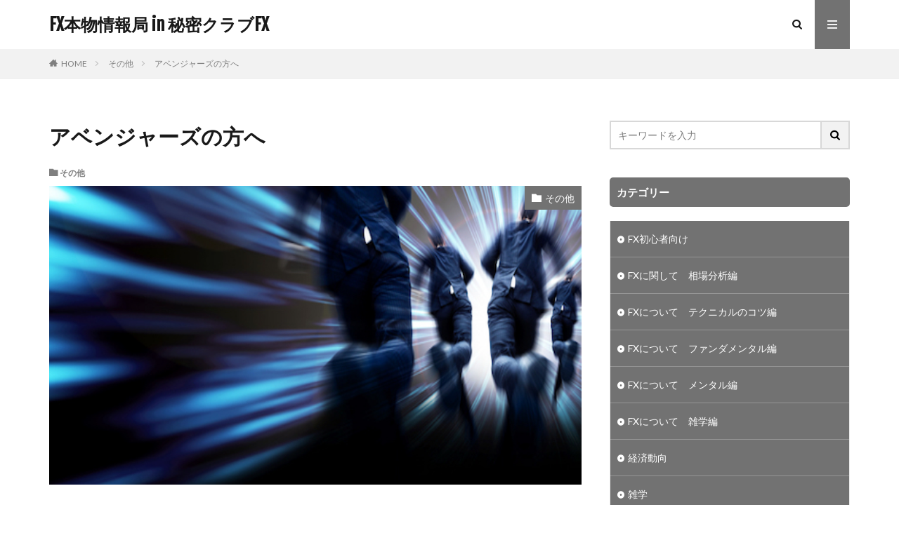

--- FILE ---
content_type: text/html; charset=UTF-8
request_url: https://che-wada-fx.com/2022/02/04/%E3%82%A2%E3%83%99%E3%83%B3%E3%82%B8%E3%83%A3%E3%83%BC%E3%82%BA%E3%81%AE%E6%96%B9%E3%81%B8/
body_size: 12211
content:

<!DOCTYPE html>

<html dir="ltr" lang="ja"
	prefix="og: https://ogp.me/ns#"  prefix="og: http://ogp.me/ns#">
<head prefix="og: http://ogp.me/ns# fb: http://ogp.me/ns/fb# article: http://ogp.me/ns/article#">
<meta charset="UTF-8">
<title>アベンジャーズの方へ | FX本物情報局 in 秘密クラブFX</title>

		<!-- All in One SEO 4.2.6.1 - aioseo.com -->
		<meta name="robots" content="max-image-preview:large" />
		<link rel="canonical" href="https://che-wada-fx.com/2022/02/04/%e3%82%a2%e3%83%99%e3%83%b3%e3%82%b8%e3%83%a3%e3%83%bc%e3%82%ba%e3%81%ae%e6%96%b9%e3%81%b8/" />
		<meta name="generator" content="All in One SEO (AIOSEO) 4.2.6.1 " />
		<meta property="og:locale" content="ja_JP" />
		<meta property="og:site_name" content="FX本物情報局 in 秘密クラブFX | Just another WordPress site" />
		<meta property="og:type" content="article" />
		<meta property="og:title" content="アベンジャーズの方へ | FX本物情報局 in 秘密クラブFX" />
		<meta property="og:url" content="https://che-wada-fx.com/2022/02/04/%e3%82%a2%e3%83%99%e3%83%b3%e3%82%b8%e3%83%a3%e3%83%bc%e3%82%ba%e3%81%ae%e6%96%b9%e3%81%b8/" />
		<meta property="article:published_time" content="2022-02-04T02:06:40+00:00" />
		<meta property="article:modified_time" content="2022-02-04T02:06:42+00:00" />
		<meta name="twitter:card" content="summary_large_image" />
		<meta name="twitter:title" content="アベンジャーズの方へ | FX本物情報局 in 秘密クラブFX" />
		<script type="application/ld+json" class="aioseo-schema">
			{"@context":"https:\/\/schema.org","@graph":[{"@type":"Article","@id":"https:\/\/che-wada-fx.com\/2022\/02\/04\/%e3%82%a2%e3%83%99%e3%83%b3%e3%82%b8%e3%83%a3%e3%83%bc%e3%82%ba%e3%81%ae%e6%96%b9%e3%81%b8\/#article","name":"\u30a2\u30d9\u30f3\u30b8\u30e3\u30fc\u30ba\u306e\u65b9\u3078 | FX\u672c\u7269\u60c5\u5831\u5c40 in \u79d8\u5bc6\u30af\u30e9\u30d6FX","headline":"\u30a2\u30d9\u30f3\u30b8\u30e3\u30fc\u30ba\u306e\u65b9\u3078","author":{"@id":"https:\/\/che-wada-fx.com\/author\/wadayasunari888\/#author"},"publisher":{"@id":"https:\/\/che-wada-fx.com\/#organization"},"image":{"@type":"ImageObject","url":"https:\/\/che-wada-fx.com\/wp-content\/uploads\/2022\/02\/12\u670823\u65e5\u30d5\u3099\u30ed\u30af\u3099\u6295\u7a3f.jpg","width":600,"height":315},"datePublished":"2022-02-04T02:06:40+00:00","dateModified":"2022-02-04T02:06:40+00:00","inLanguage":"ja","mainEntityOfPage":{"@id":"https:\/\/che-wada-fx.com\/2022\/02\/04\/%e3%82%a2%e3%83%99%e3%83%b3%e3%82%b8%e3%83%a3%e3%83%bc%e3%82%ba%e3%81%ae%e6%96%b9%e3%81%b8\/#webpage"},"isPartOf":{"@id":"https:\/\/che-wada-fx.com\/2022\/02\/04\/%e3%82%a2%e3%83%99%e3%83%b3%e3%82%b8%e3%83%a3%e3%83%bc%e3%82%ba%e3%81%ae%e6%96%b9%e3%81%b8\/#webpage"},"articleSection":"\u305d\u306e\u4ed6"},{"@type":"BreadcrumbList","@id":"https:\/\/che-wada-fx.com\/2022\/02\/04\/%e3%82%a2%e3%83%99%e3%83%b3%e3%82%b8%e3%83%a3%e3%83%bc%e3%82%ba%e3%81%ae%e6%96%b9%e3%81%b8\/#breadcrumblist","itemListElement":[{"@type":"ListItem","@id":"https:\/\/che-wada-fx.com\/#listItem","position":1,"item":{"@type":"WebPage","@id":"https:\/\/che-wada-fx.com\/","name":"\u30db\u30fc\u30e0","description":"Just another WordPress site","url":"https:\/\/che-wada-fx.com\/"},"nextItem":"https:\/\/che-wada-fx.com\/2022\/#listItem"},{"@type":"ListItem","@id":"https:\/\/che-wada-fx.com\/2022\/#listItem","position":2,"item":{"@type":"WebPage","@id":"https:\/\/che-wada-fx.com\/2022\/","name":"2022","url":"https:\/\/che-wada-fx.com\/2022\/"},"nextItem":"https:\/\/che-wada-fx.com\/2022\/02\/#listItem","previousItem":"https:\/\/che-wada-fx.com\/#listItem"},{"@type":"ListItem","@id":"https:\/\/che-wada-fx.com\/2022\/02\/#listItem","position":3,"item":{"@type":"WebPage","@id":"https:\/\/che-wada-fx.com\/2022\/02\/","name":"February","url":"https:\/\/che-wada-fx.com\/2022\/02\/"},"nextItem":"https:\/\/che-wada-fx.com\/2022\/02\/04\/#listItem","previousItem":"https:\/\/che-wada-fx.com\/2022\/#listItem"},{"@type":"ListItem","@id":"https:\/\/che-wada-fx.com\/2022\/02\/04\/#listItem","position":4,"item":{"@type":"WebPage","@id":"https:\/\/che-wada-fx.com\/2022\/02\/04\/","name":"4","url":"https:\/\/che-wada-fx.com\/2022\/02\/04\/"},"nextItem":"https:\/\/che-wada-fx.com\/2022\/02\/04\/%e3%82%a2%e3%83%99%e3%83%b3%e3%82%b8%e3%83%a3%e3%83%bc%e3%82%ba%e3%81%ae%e6%96%b9%e3%81%b8\/#listItem","previousItem":"https:\/\/che-wada-fx.com\/2022\/02\/#listItem"},{"@type":"ListItem","@id":"https:\/\/che-wada-fx.com\/2022\/02\/04\/%e3%82%a2%e3%83%99%e3%83%b3%e3%82%b8%e3%83%a3%e3%83%bc%e3%82%ba%e3%81%ae%e6%96%b9%e3%81%b8\/#listItem","position":5,"item":{"@type":"WebPage","@id":"https:\/\/che-wada-fx.com\/2022\/02\/04\/%e3%82%a2%e3%83%99%e3%83%b3%e3%82%b8%e3%83%a3%e3%83%bc%e3%82%ba%e3%81%ae%e6%96%b9%e3%81%b8\/","name":"\u30a2\u30d9\u30f3\u30b8\u30e3\u30fc\u30ba\u306e\u65b9\u3078","url":"https:\/\/che-wada-fx.com\/2022\/02\/04\/%e3%82%a2%e3%83%99%e3%83%b3%e3%82%b8%e3%83%a3%e3%83%bc%e3%82%ba%e3%81%ae%e6%96%b9%e3%81%b8\/"},"previousItem":"https:\/\/che-wada-fx.com\/2022\/02\/04\/#listItem"}]},{"@type":"Organization","@id":"https:\/\/che-wada-fx.com\/#organization","name":"FX\u672c\u7269\u60c5\u5831\u5c40 in \u79d8\u5bc6\u30af\u30e9\u30d6FX","url":"https:\/\/che-wada-fx.com\/"},{"@type":"WebPage","@id":"https:\/\/che-wada-fx.com\/2022\/02\/04\/%e3%82%a2%e3%83%99%e3%83%b3%e3%82%b8%e3%83%a3%e3%83%bc%e3%82%ba%e3%81%ae%e6%96%b9%e3%81%b8\/#webpage","url":"https:\/\/che-wada-fx.com\/2022\/02\/04\/%e3%82%a2%e3%83%99%e3%83%b3%e3%82%b8%e3%83%a3%e3%83%bc%e3%82%ba%e3%81%ae%e6%96%b9%e3%81%b8\/","name":"\u30a2\u30d9\u30f3\u30b8\u30e3\u30fc\u30ba\u306e\u65b9\u3078 | FX\u672c\u7269\u60c5\u5831\u5c40 in \u79d8\u5bc6\u30af\u30e9\u30d6FX","inLanguage":"ja","isPartOf":{"@id":"https:\/\/che-wada-fx.com\/#website"},"breadcrumb":{"@id":"https:\/\/che-wada-fx.com\/2022\/02\/04\/%e3%82%a2%e3%83%99%e3%83%b3%e3%82%b8%e3%83%a3%e3%83%bc%e3%82%ba%e3%81%ae%e6%96%b9%e3%81%b8\/#breadcrumblist"},"author":"https:\/\/che-wada-fx.com\/author\/wadayasunari888\/#author","creator":"https:\/\/che-wada-fx.com\/author\/wadayasunari888\/#author","image":{"@type":"ImageObject","url":"https:\/\/che-wada-fx.com\/wp-content\/uploads\/2022\/02\/12\u670823\u65e5\u30d5\u3099\u30ed\u30af\u3099\u6295\u7a3f.jpg","@id":"https:\/\/che-wada-fx.com\/#mainImage","width":600,"height":315},"primaryImageOfPage":{"@id":"https:\/\/che-wada-fx.com\/2022\/02\/04\/%e3%82%a2%e3%83%99%e3%83%b3%e3%82%b8%e3%83%a3%e3%83%bc%e3%82%ba%e3%81%ae%e6%96%b9%e3%81%b8\/#mainImage"},"datePublished":"2022-02-04T02:06:40+00:00","dateModified":"2022-02-04T02:06:42+00:00"},{"@type":"WebSite","@id":"https:\/\/che-wada-fx.com\/#website","url":"https:\/\/che-wada-fx.com\/","name":"FX\u672c\u7269\u60c5\u5831\u5c40 in \u79d8\u5bc6\u30af\u30e9\u30d6FX","description":"Just another WordPress site","inLanguage":"ja","publisher":{"@id":"https:\/\/che-wada-fx.com\/#organization"}}]}
		</script>
		<script type="text/javascript" >
			window.ga=window.ga||function(){(ga.q=ga.q||[]).push(arguments)};ga.l=+new Date;
			ga('create', "UA-156656582-1", 'auto');
			ga('send', 'pageview');
		</script>
		<script async src="https://www.google-analytics.com/analytics.js"></script>
		<!-- All in One SEO -->

<link rel='dns-prefetch' href='//static.addtoany.com' />
<link rel='stylesheet' id='wp-block-library-css'  href='https://che-wada-fx.com/wp-includes/css/dist/block-library/style.min.css?ver=5.2.1' type='text/css' media='all' />
<link rel='stylesheet' id='dlm-frontend-css'  href='https://che-wada-fx.com/wp-content/plugins/download-monitor/assets/css/frontend.css?ver=5.2.1' type='text/css' media='all' />
<link rel='stylesheet' id='addtoany-css'  href='https://che-wada-fx.com/wp-content/plugins/add-to-any/addtoany.min.css?ver=1.16' type='text/css' media='all' />
<script>
window.a2a_config=window.a2a_config||{};a2a_config.callbacks=[];a2a_config.overlays=[];a2a_config.templates={};a2a_localize = {
	Share: "共有",
	Save: "ブックマーク",
	Subscribe: "購読",
	Email: "メール",
	Bookmark: "ブックマーク",
	ShowAll: "すべて表示する",
	ShowLess: "小さく表示する",
	FindServices: "サービスを探す",
	FindAnyServiceToAddTo: "追加するサービスを今すぐ探す",
	PoweredBy: "Powered by",
	ShareViaEmail: "メールでシェアする",
	SubscribeViaEmail: "メールで購読する",
	BookmarkInYourBrowser: "ブラウザにブックマーク",
	BookmarkInstructions: "このページをブックマークするには、 Ctrl+D または \u2318+D を押下。",
	AddToYourFavorites: "お気に入りに追加",
	SendFromWebOrProgram: "任意のメールアドレスまたはメールプログラムから送信",
	EmailProgram: "メールプログラム",
	More: "詳細&#8230;",
	ThanksForSharing: "共有ありがとうございます !",
	ThanksForFollowing: "フォローありがとうございます !"
};
</script>
<script async src='https://static.addtoany.com/menu/page.js'></script>
<script src='https://che-wada-fx.com/wp-includes/js/jquery/jquery.js?ver=1.12.4-wp'></script>
<script src='https://che-wada-fx.com/wp-includes/js/jquery/jquery-migrate.min.js?ver=1.4.1'></script>
<script type='text/javascript'>
jQuery(document).ready(function() {
	jQuery(".1172de588958b24bb5ab2fbe4c638fa7").click(function() {
		jQuery.post(
			"https://che-wada-fx.com/wp-admin/admin-ajax.php", {
				"action": "quick_adsense_onpost_ad_click",
				"quick_adsense_onpost_ad_index": jQuery(this).attr("data-index"),
				"quick_adsense_nonce": "5adefc1652",
			}, function(response) { }
		);
	});
});
</script>
<script async src='https://che-wada-fx.com/wp-content/plugins/add-to-any/addtoany.min.js?ver=1.1'></script>
<link rel='https://api.w.org/' href='https://che-wada-fx.com/wp-json/' />
<link rel="alternate" type="application/json+oembed" href="https://che-wada-fx.com/wp-json/oembed/1.0/embed?url=https%3A%2F%2Fche-wada-fx.com%2F2022%2F02%2F04%2F%25e3%2582%25a2%25e3%2583%2599%25e3%2583%25b3%25e3%2582%25b8%25e3%2583%25a3%25e3%2583%25bc%25e3%2582%25ba%25e3%2581%25ae%25e6%2596%25b9%25e3%2581%25b8%2F" />
<link rel="alternate" type="text/xml+oembed" href="https://che-wada-fx.com/wp-json/oembed/1.0/embed?url=https%3A%2F%2Fche-wada-fx.com%2F2022%2F02%2F04%2F%25e3%2582%25a2%25e3%2583%2599%25e3%2583%25b3%25e3%2582%25b8%25e3%2583%25a3%25e3%2583%25bc%25e3%2582%25ba%25e3%2581%25ae%25e6%2596%25b9%25e3%2581%25b8%2F&#038;format=xml" />
<link rel="stylesheet" href="https://che-wada-fx.com/wp-content/themes/the-thor/css/icon.min.css">
<link rel="stylesheet" href="https://fonts.googleapis.com/css?family=Lato:100,300,400,700,900">
<link rel="stylesheet" href="https://fonts.googleapis.com/css?family=Fjalla+One">
<link rel="stylesheet" href="https://che-wada-fx.com/wp-content/themes/the-thor/style.min.css">
<link rel="stylesheet" href="https://che-wada-fx.com/wp-content/themes/the-thor-child/style-user.css?1579772575">
<link rel="canonical" href="https://che-wada-fx.com/2022/02/04/%e3%82%a2%e3%83%99%e3%83%b3%e3%82%b8%e3%83%a3%e3%83%bc%e3%82%ba%e3%81%ae%e6%96%b9%e3%81%b8/" />
<script src="https://ajax.googleapis.com/ajax/libs/jquery/1.12.4/jquery.min.js"></script>
<meta http-equiv="X-UA-Compatible" content="IE=edge">
<meta name="viewport" content="width=device-width, initial-scale=1, viewport-fit=cover"/>
<style>
.widget.widget_nav_menu ul.menu{border-color: rgba(114,114,114,0.15);}.widget.widget_nav_menu ul.menu li{border-color: rgba(114,114,114,0.75);}.widget.widget_nav_menu ul.menu .sub-menu li{border-color: rgba(114,114,114,0.15);}.widget.widget_nav_menu ul.menu .sub-menu li .sub-menu li:first-child{border-color: rgba(114,114,114,0.15);}.widget.widget_nav_menu ul.menu li a:hover{background-color: rgba(114,114,114,0.75);}.widget.widget_nav_menu ul.menu .current-menu-item > a{background-color: rgba(114,114,114,0.75);}.widget.widget_nav_menu ul.menu li .sub-menu li a:before {color:#727272;}.widget.widget_nav_menu ul.menu li a{background-color:#727272;}.widget.widget_nav_menu ul.menu .sub-menu a:hover{color:#727272;}.widget.widget_nav_menu ul.menu .sub-menu .current-menu-item a{color:#727272;}.widget.widget_categories ul{border-color: rgba(114,114,114,0.15);}.widget.widget_categories ul li{border-color: rgba(114,114,114,0.75);}.widget.widget_categories ul .children li{border-color: rgba(114,114,114,0.15);}.widget.widget_categories ul .children li .children li:first-child{border-color: rgba(114,114,114,0.15);}.widget.widget_categories ul li a:hover{background-color: rgba(114,114,114,0.75);}.widget.widget_categories ul .current-menu-item > a{background-color: rgba(114,114,114,0.75);}.widget.widget_categories ul li .children li a:before {color:#727272;}.widget.widget_categories ul li a{background-color:#727272;}.widget.widget_categories ul .children a:hover{color:#727272;}.widget.widget_categories ul .children .current-menu-item a{color:#727272;}.widgetSearch__input:hover{border-color:#727272;}.widgetCatTitle{background-color:#727272;}.widgetCatTitle__inner{background-color:#727272;}.widgetSearch__submit:hover{background-color:#727272;}.widgetProfile__sns{background-color:#727272;}.widget.widget_calendar .calendar_wrap tbody a:hover{background-color:#727272;}.widget ul li a:hover{color:#727272;}.widget.widget_rss .rsswidget:hover{color:#727272;}.widget.widget_tag_cloud a:hover{background-color:#727272;}.widget select:hover{border-color:#727272;}.widgetSearch__checkLabel:hover:after{border-color:#727272;}.widgetSearch__check:checked .widgetSearch__checkLabel:before, .widgetSearch__check:checked + .widgetSearch__checkLabel:before{border-color:#727272;}.widgetTab__item.current{border-top-color:#727272;}.widgetTab__item:hover{border-top-color:#727272;}.searchHead__title{background-color:#727272;}.searchHead__submit:hover{color:#727272;}.menuBtn__close:hover{color:#727272;}.menuBtn__link:hover{color:#727272;}@media only screen and (min-width: 992px){.menuBtn__link {background-color:#727272;}}.t-headerCenter .menuBtn__link:hover{color:#727272;}.searchBtn__close:hover{color:#727272;}.searchBtn__link:hover{color:#727272;}.breadcrumb__item a:hover{color:#727272;}.pager__item{color:#727272;}.pager__item:hover, .pager__item-current{background-color:#727272; color:#fff;}.page-numbers{color:#727272;}.page-numbers:hover, .page-numbers.current{background-color:#727272; color:#fff;}.pagePager__item{color:#727272;}.pagePager__item:hover, .pagePager__item-current{background-color:#727272; color:#fff;}.heading a:hover{color:#727272;}.eyecatch__cat{background-color:#727272;}.the__category{background-color:#727272;}.dateList__item a:hover{color:#727272;}.controllerFooter__item:last-child{background-color:#727272;}.controllerFooter__close{background-color:#727272;}.bottomFooter__topBtn{background-color:#727272;}.mask-color{background-color:#727272;}.mask-colorgray{background-color:#727272;}.pickup3__item{background-color:#727272;}.categoryBox__title{color:#727272;}.comments__list .comment-meta{background-color:#727272;}.comment-respond .submit{background-color:#727272;}.prevNext__pop{background-color:#727272;}.swiper-pagination-bullet-active{background-color:#727272;}.swiper-slider .swiper-button-next, .swiper-slider .swiper-container-rtl .swiper-button-prev, .swiper-slider .swiper-button-prev, .swiper-slider .swiper-container-rtl .swiper-button-next	{background-color:#727272;}.t-headerColor .l-header{background-color:#727272;}.t-headerColor .globalNavi::before{background: -webkit-gradient(linear,left top,right top,color-stop(0%,rgba(255,255,255,0)),color-stop(100%,#727272));}.t-headerColor .subNavi__link-pickup:hover{color:#727272;}.snsFooter{background-color:#727272}.widget-main .heading.heading-widget{background-color:#727272}.widget-main .heading.heading-widgetsimple{background-color:#727272}.widget-main .heading.heading-widgetsimplewide{background-color:#727272}.widget-main .heading.heading-widgetwide{background-color:#727272}.widget-main .heading.heading-widgetbottom:before{border-color:#727272}.widget-main .heading.heading-widgetborder{border-color:#727272}.widget-main .heading.heading-widgetborder::before,.widget-main .heading.heading-widgetborder::after{background-color:#727272}.widget-side .heading.heading-widget{background-color:#727272}.widget-side .heading.heading-widgetsimple{background-color:#727272}.widget-side .heading.heading-widgetsimplewide{background-color:#727272}.widget-side .heading.heading-widgetwide{background-color:#727272}.widget-side .heading.heading-widgetbottom:before{border-color:#727272}.widget-side .heading.heading-widgetborder{border-color:#727272}.widget-side .heading.heading-widgetborder::before,.widget-side .heading.heading-widgetborder::after{background-color:#727272}.widget-foot .heading.heading-widget{background-color:#727272}.widget-foot .heading.heading-widgetsimple{background-color:#727272}.widget-foot .heading.heading-widgetsimplewide{background-color:#727272}.widget-foot .heading.heading-widgetwide{background-color:#727272}.widget-foot .heading.heading-widgetbottom:before{border-color:#727272}.widget-foot .heading.heading-widgetborder{border-color:#727272}.widget-foot .heading.heading-widgetborder::before,.widget-foot .heading.heading-widgetborder::after{background-color:#727272}.widget-menu .heading.heading-widget{background-color:#727272}.widget-menu .heading.heading-widgetsimple{background-color:#727272}.widget-menu .heading.heading-widgetsimplewide{background-color:#727272}.widget-menu .heading.heading-widgetwide{background-color:#727272}.widget-menu .heading.heading-widgetbottom:before{border-color:#727272}.widget-menu .heading.heading-widgetborder{border-color:#727272}.widget-menu .heading.heading-widgetborder::before,.widget-menu .heading.heading-widgetborder::after{background-color:#727272}.rankingBox__bg{background-color:#727272}.the__ribbon{background-color:#727272}.the__ribbon:after{border-left-color:#727272; border-right-color:#727272}.content .afTagBox__btnDetail{background-color:#727272;}.widget .widgetAfTag__btnDetail{background-color:#727272;}.content .afTagBox__btnAf{background-color:#727272;}.widget .widgetAfTag__btnAf{background-color:#727272;}.content a{color:#727272;}.phrase a{color:#727272;}.content .sitemap li a:hover{color:#727272;}.content h2 a:hover,.content h3 a:hover,.content h4 a:hover,.content h5 a:hover{color:#727272;}.content ul.menu li a:hover{color:#727272;}.content .es-LiconBox:before{background-color:#a83f3f;}.content .es-LiconCircle:before{background-color:#a83f3f;}.content .es-BTiconBox:before{background-color:#a83f3f;}.content .es-BTiconCircle:before{background-color:#a83f3f;}.content .es-BiconObi{border-color:#a83f3f;}.content .es-BiconCorner:before{background-color:#a83f3f;}.content .es-BiconCircle:before{background-color:#a83f3f;}.content .es-BmarkHatena::before{background-color:#005293;}.content .es-BmarkExcl::before{background-color:#b60105;}.content .es-BmarkQ::before{background-color:#005293;}.content .es-BmarkQ::after{border-top-color:#005293;}.content .es-BmarkA::before{color:#b60105;}.content .es-BsubTradi::before{color:#ffffff;background-color:#b60105;border-color:#b60105;}.btn__link-primary{color:#ffffff; background-color:#3f3f3f;}.content .btn__link-primary{color:#ffffff; background-color:#3f3f3f;}.searchBtn__contentInner .btn__link-search{color:#ffffff; background-color:#3f3f3f;}.btn__link-secondary{color:#ffffff; background-color:#3f3f3f;}.content .btn__link-secondary{color:#ffffff; background-color:#3f3f3f;}.btn__link-search{color:#ffffff; background-color:#3f3f3f;}.btn__link-normal{color:#3f3f3f;}.content .btn__link-normal{color:#3f3f3f;}.btn__link-normal:hover{background-color:#3f3f3f;}.content .btn__link-normal:hover{background-color:#3f3f3f;}.comments__list .comment-reply-link{color:#3f3f3f;}.comments__list .comment-reply-link:hover{background-color:#3f3f3f;}@media only screen and (min-width: 992px){.subNavi__link-pickup{color:#3f3f3f;}}@media only screen and (min-width: 992px){.subNavi__link-pickup:hover{background-color:#3f3f3f;}}.content h2{color:#191919}.content h3{color:#191919}.content h4{color:#191919}.content h5{color:#191919}.content ul > li::before{color:#a83f3f;}.content ul{color:#191919;}.content ol > li::before{color:#a83f3f; border-color:#a83f3f;}.content ol > li > ol > li::before{background-color:#a83f3f; border-color:#a83f3f;}.content ol > li > ol > li > ol > li::before{color:#a83f3f; border-color:#a83f3f;}.content ol{color:#191919;}.content .balloon .balloon__text{color:#191919; background-color:#f2f2f2;}.content .balloon .balloon__text-left:before{border-left-color:#f2f2f2;}.content .balloon .balloon__text-right:before{border-right-color:#f2f2f2;}.content .balloon-boder .balloon__text{color:#191919; background-color:#ffffff;  border-color:#d8d8d8;}.content .balloon-boder .balloon__text-left:before{border-left-color:#d8d8d8;}.content .balloon-boder .balloon__text-left:after{border-left-color:#ffffff;}.content .balloon-boder .balloon__text-right:before{border-right-color:#d8d8d8;}.content .balloon-boder .balloon__text-right:after{border-right-color:#ffffff;}.content blockquote{color:#191919; background-color:#f2f2f2;}.content blockquote::before{color:#d8d8d8;}.content table{color:#191919; border-top-color:#E5E5E5; border-left-color:#E5E5E5;}.content table th{background:#7f7f7f; color:#ffffff; ;border-right-color:#E5E5E5; border-bottom-color:#E5E5E5;}.content table td{background:#ffffff; ;border-right-color:#E5E5E5; border-bottom-color:#E5E5E5;}.content table tr:nth-child(odd) td{background-color:#f2f2f2;}
</style>
<script data-ad-client="ca-pub-5270609852764287" async src="https://pagead2.googlesyndication.com/pagead/js/adsbygoogle.js"></script>
<!-- Facebook Pixel Code -->
<script>
  !function(f,b,e,v,n,t,s)
  {if(f.fbq)return;n=f.fbq=function(){n.callMethod?
  n.callMethod.apply(n,arguments):n.queue.push(arguments)};
  if(!f._fbq)f._fbq=n;n.push=n;n.loaded=!0;n.version='2.0';
  n.queue=[];t=b.createElement(e);t.async=!0;
  t.src=v;s=b.getElementsByTagName(e)[0];
  s.parentNode.insertBefore(t,s)}(window, document,'script',
  'https://connect.facebook.net/en_US/fbevents.js');
  fbq('init', '1530780503731299');
  fbq('track', 'PageView');
</script>
<noscript><img height="1" width="1" style="display:none"
  src="https://www.facebook.com/tr?id=1530780503731299&ev=PageView&noscript=1"
/></noscript>
<!-- End Facebook Pixel Code --><meta property="og:site_name" content="FX本物情報局 in 秘密クラブFX" />
<meta property="og:type" content="article" />
<meta property="og:title" content="アベンジャーズの方へ" />
<meta property="og:description" content="これは1月23日にLINE@で配信した投稿になります。 リアルタイムな情勢と為替の動きは、毎日下のLINE@で配信してるので興味があれば登録ください。かなり利益もあげやすい内容にもなってます。※ブログは過去のLINE@の配信したものを記事と" />
<meta property="og:url" content="https://che-wada-fx.com/2022/02/04/%e3%82%a2%e3%83%99%e3%83%b3%e3%82%b8%e3%83%a3%e3%83%bc%e3%82%ba%e3%81%ae%e6%96%b9%e3%81%b8/" />
<meta property="og:image" content="https://che-wada-fx.com/wp-content/uploads/2022/02/12月23日ブログ投稿.jpg" />
<meta name="twitter:card" content="summary" />
</head>
<body class="t-logoSp t-logoPc" id="top">

    <header class="l-header"> <div class="container container-header"><p class="siteTitle"><a class="siteTitle__link" href="https://che-wada-fx.com">FX本物情報局 in 秘密クラブFX  </a></p><nav class="subNavi"> </nav><div class="searchBtn">  <input class="searchBtn__checkbox" id="searchBtn-checkbox" type="checkbox">  <label class="searchBtn__link searchBtn__link-text icon-search" for="searchBtn-checkbox"></label>  <label class="searchBtn__unshown" for="searchBtn-checkbox"></label>  <div class="searchBtn__content"> <div class="searchBtn__scroll"><label class="searchBtn__close" for="searchBtn-checkbox"><i class="icon-close"></i>CLOSE</label><div class="searchBtn__contentInner">  <aside class="widget">  <div class="widgetSearch"> <form method="get" action="https://che-wada-fx.com" target="_top">  <div class="widgetSearch__contents"> <h3 class="heading heading-tertiary">キーワード</h3> <input class="widgetSearch__input widgetSearch__input-max" type="text" name="s" placeholder="キーワードを入力" value=""></div>  <div class="widgetSearch__contents"> <h3 class="heading heading-tertiary">カテゴリー</h3><select  name='cat' id='cat_6957dedd8854a' class='widgetSearch__select' ><option value=''>カテゴリーを選択</option><option class="level-0" value="15">FX初心者向け</option><option class="level-0" value="4">FXに関して　相場分析編</option><option class="level-0" value="11">FXについて　テクニカルのコツ編</option><option class="level-0" value="13">FXについて　ファンダメンタル編</option><option class="level-0" value="10">FXについて　メンタル編</option><option class="level-0" value="14">FXについて　雑学編</option><option class="level-0" value="6">経済動向</option><option class="level-0" value="5">雑学</option><option class="level-0" value="2">稼ぐための思考</option><option class="level-0" value="9">仮想通貨関連</option><option class="level-0" value="1">その他</option><option class="level-0" value="8">特典</option></select>  </div> <div class="btn btn-search"> <button class="btn__link btn__link-search" type="submit" value="search">検索</button>  </div></form>  </div></aside></div> </div>  </div></div><div class="menuBtn">  <input class="menuBtn__checkbox" id="menuBtn-checkbox" type="checkbox">  <label class="menuBtn__link menuBtn__link-text icon-menu" for="menuBtn-checkbox"></label>  <label class="menuBtn__unshown" for="menuBtn-checkbox"></label>  <div class="menuBtn__content"> <div class="menuBtn__scroll"><label class="menuBtn__close" for="menuBtn-checkbox"><i class="icon-close"></i>CLOSE</label><div class="menuBtn__contentInner"></div> </div>  </div></div> </div>  </header>      <div class="l-headerBottom">  </div>   <div class="wider"> <div class="breadcrumb"><ul class="breadcrumb__list container"><li class="breadcrumb__item icon-home"><a href="https://che-wada-fx.com">HOME</a></li><li class="breadcrumb__item"><a href="https://che-wada-fx.com/category/%e3%81%9d%e3%81%ae%e4%bb%96/">その他</a></li><li class="breadcrumb__item breadcrumb__item-current"><a href="https://che-wada-fx.com/2022/02/04/%e3%82%a2%e3%83%99%e3%83%b3%e3%82%b8%e3%83%a3%e3%83%bc%e3%82%ba%e3%81%ae%e6%96%b9%e3%81%b8/">アベンジャーズの方へ</a></li></ul></div>  </div>    <div class="l-wrapper">   <main class="l-main"><div class="dividerBottom">  <h1 class="heading heading-primary">アベンジャーズの方へ</h1>  <ul class="dateList dateList-main">  <li class="dateList__item icon-folder"><a href="https://che-wada-fx.com/category/%e3%81%9d%e3%81%ae%e4%bb%96/" rel="category tag">その他</a></li></ul> <div class="eyecatch eyecatch-main"> <span class="eyecatch__cat eyecatch__cat-big cc-bg1"><a href="https://che-wada-fx.com/category/%e3%81%9d%e3%81%ae%e4%bb%96/">その他</a></span> <span class="eyecatch__link"> <img width="600" height="315" src="https://che-wada-fx.com/wp-content/uploads/2022/02/12月23日ブログ投稿.jpg" class="attachment-icatch768 size-icatch768 wp-post-image" alt="" />  </span>  </div>  <div class="postContents"> <section class="content"><div class="addtoany_share_save_container addtoany_content addtoany_content_top"><div class="a2a_kit a2a_kit_size_32 addtoany_list" data-a2a-url="https://che-wada-fx.com/2022/02/04/%e3%82%a2%e3%83%99%e3%83%b3%e3%82%b8%e3%83%a3%e3%83%bc%e3%82%ba%e3%81%ae%e6%96%b9%e3%81%b8/" data-a2a-title="アベンジャーズの方へ"><a class="a2a_button_facebook" href="https://www.addtoany.com/add_to/facebook?linkurl=https%3A%2F%2Fche-wada-fx.com%2F2022%2F02%2F04%2F%25e3%2582%25a2%25e3%2583%2599%25e3%2583%25b3%25e3%2582%25b8%25e3%2583%25a3%25e3%2583%25bc%25e3%2582%25ba%25e3%2581%25ae%25e6%2596%25b9%25e3%2581%25b8%2F&amp;linkname=%E3%82%A2%E3%83%99%E3%83%B3%E3%82%B8%E3%83%A3%E3%83%BC%E3%82%BA%E3%81%AE%E6%96%B9%E3%81%B8" title="Facebook" rel="nofollow noopener" target="_blank"></a><a class="a2a_button_twitter" href="https://www.addtoany.com/add_to/twitter?linkurl=https%3A%2F%2Fche-wada-fx.com%2F2022%2F02%2F04%2F%25e3%2582%25a2%25e3%2583%2599%25e3%2583%25b3%25e3%2582%25b8%25e3%2583%25a3%25e3%2583%25bc%25e3%2582%25ba%25e3%2581%25ae%25e6%2596%25b9%25e3%2581%25b8%2F&amp;linkname=%E3%82%A2%E3%83%99%E3%83%B3%E3%82%B8%E3%83%A3%E3%83%BC%E3%82%BA%E3%81%AE%E6%96%B9%E3%81%B8" title="Twitter" rel="nofollow noopener" target="_blank"></a><a class="a2a_button_hatena" href="https://www.addtoany.com/add_to/hatena?linkurl=https%3A%2F%2Fche-wada-fx.com%2F2022%2F02%2F04%2F%25e3%2582%25a2%25e3%2583%2599%25e3%2583%25b3%25e3%2582%25b8%25e3%2583%25a3%25e3%2583%25bc%25e3%2582%25ba%25e3%2581%25ae%25e6%2596%25b9%25e3%2581%25b8%2F&amp;linkname=%E3%82%A2%E3%83%99%E3%83%B3%E3%82%B8%E3%83%A3%E3%83%BC%E3%82%BA%E3%81%AE%E6%96%B9%E3%81%B8" title="Hatena" rel="nofollow noopener" target="_blank"></a><a class="a2a_button_telegram" href="https://www.addtoany.com/add_to/telegram?linkurl=https%3A%2F%2Fche-wada-fx.com%2F2022%2F02%2F04%2F%25e3%2582%25a2%25e3%2583%2599%25e3%2583%25b3%25e3%2582%25b8%25e3%2583%25a3%25e3%2583%25bc%25e3%2582%25ba%25e3%2581%25ae%25e6%2596%25b9%25e3%2581%25b8%2F&amp;linkname=%E3%82%A2%E3%83%99%E3%83%B3%E3%82%B8%E3%83%A3%E3%83%BC%E3%82%BA%E3%81%AE%E6%96%B9%E3%81%B8" title="Telegram" rel="nofollow noopener" target="_blank"></a><a class="a2a_dd addtoany_share_save addtoany_share" href="https://www.addtoany.com/share"></a></div></div><div class="1172de588958b24bb5ab2fbe4c638fa7" data-index="1" style="float: none; margin:10px 0 10px 0; text-align:center;"><script async src="https://pagead2.googlesyndication.com/pagead/js/adsbygoogle.js"></script><ins class="adsbygoogle"  style="display:block; text-align:center;"  data-ad-layout="in-article"  data-ad-format="fluid"  data-ad-client="ca-pub-5270609852764287"  data-ad-slot="4006344728"></ins><script>  (adsbygoogle = window.adsbygoogle || []).push({});</script></div><p>これは1月23日にLINE@で配信した投稿になります。</p><p>リアルタイムな情勢と為替の動きは、毎日下のLINE@で配信してるので<br>興味があれば登録ください。かなり利益もあげやすい内容にもなってます。<br>※ブログは過去のLINE@の配信したものを記事としてあげています。</p><p><br><br><br><br><br></p><p>全体配信です。</p><p><br></p><p>ちょっとこの場を借りてアベンジャーズの方々へ</p><p><br></p><p>基本ツールは裁量を身に付ける意味でかなり重要な内容を組み込んでいます。</p><p><br></p><p>FXは待ちの姿勢がかなり重要なので、<br>必然的に条件はエントリーを待ち構える！という姿勢にしてますよね？</p><p><br></p><p>こうする事で飛び乗りで負けるということがないようになっています。</p><p><br></p><p>それと損切り位置を近づける意味でも待ち！という形にしてます。<br>それと損切りと利確の位置は明記してますよね？</p><p><br></p><p>基本損切りできないでロスカットを食らったり負けたりが<br>負けパターンで一番多いので、<br>ある程度エントリーをするときに、損切りと利確はここかー</p><p><br></p><p>という形でエントリーをするという<br>これもFXで勝ちパターンのクセ付けをツールを使う事で身に付くようになります。</p><p><br></p><p>正直エントリー位置と損切りと利確位置を<br>前もって決めておく事で、実はロットを張ることもできてきます。</p><p><br></p><p>ロットを貼るのが怖いのは<br>大損をするからという恐怖なので、</p><p><br></p><p>そこは損切りされたとしても大きいマイナスにならないのもありますし<br>損切り位置を近づけて入る事で</p><p><br></p><p>損切りと利確位置の<br>リスクリワードも実はよくしてます。</p><p><br></p><p>リスクリワードが良ければ<br>３回やって１勝２敗でもプラスに持って行けるのが<br>このリスクリワードの重要性になります。</p><p><br></p><p>そして勝率をもっと高めるために<br>いつも配信でも言っている</p><p><br></p><p>『上位足分析による方向性を分析する』</p><p><br></p><p>という行為になってきます！</p><p><br></p><p>ツールは短期足ですが、上位足の方向性も意識してから入る事で、<br>自分でも裁量で勝てるスキルが身につくという事です。</p><p><br></p><p>なので上位足=１時間や４時間足の方向性<br>それと１時間４時間、それ以上の</p><p><br></p><p>大きい時間足のライン側もかなり反発<br>もしくは揉みやすい位置なので</p><p><br></p><p>そこではそんな無理に取引せず<br>様子見したほうがいい！違う通貨を見てみよう！</p><p><br></p><p>という感じで必然と上位足の分析も行いながら<br>短期足で取れるようになってきます。</p><p><br></p><p>上位足やライン側のチャートの動きを見るのは<br>アベンジャーズのグループ内でやっていきますが、</p><p><br></p><p>その上位足の方向性も意識できない人は意識してみましょう！<br>上位足を見てもどっちかわからない、レンジなのかな？というときは</p><p><br></p><p>方向性が定まってないから<br>手を出さない方がいい！という判断も<br>かなり重要な分析になりますので！</p><p><br></p><p>そうする事で無理して入らなようになり<br>無駄なエントリーや無駄な負けがかなり減ってきますので。</p><p><br></p><p>結構意味を持ってやっていますので、</p><p><br></p><p>ちょっとまだどういう感じでやったらいいかわらかない。<br>なんかうまくいかないとなっていた人は</p><p><br></p><p>そうやってFXのスキルと勝率を高めていて、<br>自分でも勝てるようになってくるんだ！という事を<br>今回の配信で理解してもらえたらと思います。</p><p><br></p><p>今回はアベンジャーズの方に向けての配信でした。</p><p><br></p><p>以上です。</p><p><br></p><p>FXグループ『アベンジャーズ』<br>興味があれば詳細を読んでからアベンジャーズ希望と連絡ください。</p><p><br></p><p><br><br><br><br></p><p>日々為になる、稼ぐための必要な事をLINE@で配信しています。<br>興味がある方は下の画像クリックしてLINE@を追加してください。</p><p>※LINE＠では最速で情報を受け取れます<br>※ブログでは過去の配信を上げています</p><p>興味ある人は<br>↓↓こちらをクリック↓↓</p><figure class="wp-block-image"><a href="https://lin.ee/1pKh2FZfk"><img class="wp-image-26" src="https://che-wada-fx.com/wp-content/uploads/2020/01/bn_main.jpg" alt=""></a></figure><div class="1172de588958b24bb5ab2fbe4c638fa7" data-index="2" style="float: none; margin:10px 0 10px 0; text-align:center;"><script async src="https://pagead2.googlesyndication.com/pagead/js/adsbygoogle.js"></script><ins class="adsbygoogle"  style="display:block; text-align:center;"  data-ad-layout="in-article"  data-ad-format="fluid"  data-ad-client="ca-pub-5270609852764287"  data-ad-slot="4006344728"></ins><script>  (adsbygoogle = window.adsbygoogle || []).push({});</script></div><div style="font-size: 0px; height: 0px; line-height: 0px; margin: 0; padding: 0; clear: both;"></div><div class="addtoany_share_save_container addtoany_content addtoany_content_bottom"><div class="a2a_kit a2a_kit_size_32 addtoany_list" data-a2a-url="https://che-wada-fx.com/2022/02/04/%e3%82%a2%e3%83%99%e3%83%b3%e3%82%b8%e3%83%a3%e3%83%bc%e3%82%ba%e3%81%ae%e6%96%b9%e3%81%b8/" data-a2a-title="アベンジャーズの方へ"><a class="a2a_button_facebook" href="https://www.addtoany.com/add_to/facebook?linkurl=https%3A%2F%2Fche-wada-fx.com%2F2022%2F02%2F04%2F%25e3%2582%25a2%25e3%2583%2599%25e3%2583%25b3%25e3%2582%25b8%25e3%2583%25a3%25e3%2583%25bc%25e3%2582%25ba%25e3%2581%25ae%25e6%2596%25b9%25e3%2581%25b8%2F&amp;linkname=%E3%82%A2%E3%83%99%E3%83%B3%E3%82%B8%E3%83%A3%E3%83%BC%E3%82%BA%E3%81%AE%E6%96%B9%E3%81%B8" title="Facebook" rel="nofollow noopener" target="_blank"></a><a class="a2a_button_twitter" href="https://www.addtoany.com/add_to/twitter?linkurl=https%3A%2F%2Fche-wada-fx.com%2F2022%2F02%2F04%2F%25e3%2582%25a2%25e3%2583%2599%25e3%2583%25b3%25e3%2582%25b8%25e3%2583%25a3%25e3%2583%25bc%25e3%2582%25ba%25e3%2581%25ae%25e6%2596%25b9%25e3%2581%25b8%2F&amp;linkname=%E3%82%A2%E3%83%99%E3%83%B3%E3%82%B8%E3%83%A3%E3%83%BC%E3%82%BA%E3%81%AE%E6%96%B9%E3%81%B8" title="Twitter" rel="nofollow noopener" target="_blank"></a><a class="a2a_button_hatena" href="https://www.addtoany.com/add_to/hatena?linkurl=https%3A%2F%2Fche-wada-fx.com%2F2022%2F02%2F04%2F%25e3%2582%25a2%25e3%2583%2599%25e3%2583%25b3%25e3%2582%25b8%25e3%2583%25a3%25e3%2583%25bc%25e3%2582%25ba%25e3%2581%25ae%25e6%2596%25b9%25e3%2581%25b8%2F&amp;linkname=%E3%82%A2%E3%83%99%E3%83%B3%E3%82%B8%E3%83%A3%E3%83%BC%E3%82%BA%E3%81%AE%E6%96%B9%E3%81%B8" title="Hatena" rel="nofollow noopener" target="_blank"></a><a class="a2a_button_telegram" href="https://www.addtoany.com/add_to/telegram?linkurl=https%3A%2F%2Fche-wada-fx.com%2F2022%2F02%2F04%2F%25e3%2582%25a2%25e3%2583%2599%25e3%2583%25b3%25e3%2582%25b8%25e3%2583%25a3%25e3%2583%25bc%25e3%2582%25ba%25e3%2581%25ae%25e6%2596%25b9%25e3%2581%25b8%2F&amp;linkname=%E3%82%A2%E3%83%99%E3%83%B3%E3%82%B8%E3%83%A3%E3%83%BC%E3%82%BA%E3%81%AE%E6%96%B9%E3%81%B8" title="Telegram" rel="nofollow noopener" target="_blank"></a><a class="a2a_dd addtoany_share_save addtoany_share" href="https://www.addtoany.com/share"></a></div></div> </section></div>    <aside class="comments" id="comments">  <div id="respond" class="comment-respond"><h2 class="heading heading-secondary">コメントを書く <small><a rel="nofollow" id="cancel-comment-reply-link" href="/2022/02/04/%E3%82%A2%E3%83%99%E3%83%B3%E3%82%B8%E3%83%A3%E3%83%BC%E3%82%BA%E3%81%AE%E6%96%B9%E3%81%B8/#respond" style="display:none;">コメントをキャンセル</a></small></h2><form action="https://che-wada-fx.com/wp-comments-post.php" method="post" id="commentform" class="comment-form"><p class="comment-notes"><span id="email-notes">メールアドレスが公開されることはありません。</span> <span class="required">*</span> が付いている欄は必須項目です</p><p class="comment-form-comment"><label for="comment">コメント</label> <textarea id="comment" name="comment" cols="45" rows="8" maxlength="65525" required="required"></textarea></p><p class="comment-form-author"><label for="author">名前 <span class="required">*</span></label> <input id="author" name="author" type="text" value="" size="30" maxlength="245" required='required' /></p><p class="comment-form-email"><label for="email">メールアドレス <span class="required">*</span></label> <input id="email" name="email" type="text" value="" size="30" maxlength="100" aria-describedby="email-notes" required='required' /></p><p class="comment-form-url"><label for="url">サイト</label> <input id="url" name="url" type="text" value="" size="30" maxlength="200" /></p><p class="comment-form-cookies-consent"><input id="wp-comment-cookies-consent" name="wp-comment-cookies-consent" type="checkbox" value="yes" /><label for="wp-comment-cookies-consent">次回のコメントで使用するためブラウザーに自分の名前、メールアドレス、サイトを保存する。</label></p><p class="form-submit"><input name="submit" type="submit" id="submit" class="submit" value="コメントを送信" /> <input type='hidden' name='comment_post_ID' value='2081' id='comment_post_ID' /><input type='hidden' name='comment_parent' id='comment_parent' value='0' /></p></form></div></aside>     </div> </main> <div class="l-sidebar">  <aside class="widget widget-side  widget_search"><form class="widgetSearch__flex" method="get" action="https://che-wada-fx.com" target="_top">  <input class="widgetSearch__input" type="text" maxlength="50" name="s" placeholder="キーワードを入力" value="">  <button class="widgetSearch__submit icon-search" type="submit" value="search"></button></form></aside><aside class="widget widget-side  widget_categories"><h2 class="heading heading-widget">カテゴリー</h2><ul><li class="cat-item cat-item-15"><a href="https://che-wada-fx.com/category/fx%e5%88%9d%e5%bf%83%e8%80%85%e5%90%91%e3%81%91/">FX初心者向け</a></li><li class="cat-item cat-item-4"><a href="https://che-wada-fx.com/category/fx%e3%81%ab%e9%96%a2%e3%81%97%e3%81%a6/">FXに関して　相場分析編</a></li><li class="cat-item cat-item-11"><a href="https://che-wada-fx.com/category/fx%e3%81%ab%e3%81%a4%e3%81%84%e3%81%a6%e3%80%80%e3%83%86%e3%82%af%e3%83%8b%e3%82%ab%e3%83%ab%e3%81%ae%e3%82%b3%e3%83%84%e7%b7%a8/">FXについて　テクニカルのコツ編</a></li><li class="cat-item cat-item-13"><a href="https://che-wada-fx.com/category/fx%e3%81%ab%e3%81%a4%e3%81%84%e3%81%a6%e3%80%80%e3%83%95%e3%82%a1%e3%83%b3%e3%83%80%e3%83%a1%e3%83%b3%e3%82%bf%e3%83%ab%e7%b7%a8/">FXについて　ファンダメンタル編</a></li><li class="cat-item cat-item-10"><a href="https://che-wada-fx.com/category/fx%e3%81%ab%e3%81%a4%e3%81%84%e3%81%a6%e3%80%80%e3%83%a1%e3%83%b3%e3%82%bf%e3%83%ab%e7%b7%a8/">FXについて　メンタル編</a></li><li class="cat-item cat-item-14"><a href="https://che-wada-fx.com/category/fxni/">FXについて　雑学編</a></li><li class="cat-item cat-item-6"><a href="https://che-wada-fx.com/category/%e7%b5%8c%e6%b8%88%e5%8b%95%e5%90%91/">経済動向</a></li><li class="cat-item cat-item-5"><a href="https://che-wada-fx.com/category/%e9%9b%91%e5%ad%a6/">雑学</a></li><li class="cat-item cat-item-2"><a href="https://che-wada-fx.com/category/%e7%a8%bc%e3%81%90%e3%81%9f%e3%82%81%e3%81%ae%e6%80%9d%e8%80%83/">稼ぐための思考</a></li><li class="cat-item cat-item-9"><a href="https://che-wada-fx.com/category/%e4%bb%ae%e6%83%b3%e9%80%9a%e8%b2%a8%e9%96%a2%e9%80%a3/">仮想通貨関連</a></li><li class="cat-item cat-item-1"><a href="https://che-wada-fx.com/category/%e3%81%9d%e3%81%ae%e4%bb%96/">その他</a></li><li class="cat-item cat-item-8"><a href="https://che-wada-fx.com/category/%e7%89%b9%e5%85%b8/">特典</a></li></ul></aside><aside class="widget widget-side  widget_recent_entries"><h2 class="heading heading-widget">最近の投稿</h2><ul><li><a href="https://che-wada-fx.com/2025/12/05/%e5%8b%9d%e3%81%a3%e3%81%a6%e3%82%8b%e3%83%88%e3%83%ac%e3%83%bc%e3%83%80%e3%83%bc%e3%81%ae%e3%82%84%e3%81%a3%e3%81%a6%e3%82%8b%e4%ba%8b-%e3%80%80%e3%83%91%e3%83%bc%e3%83%88%e2%91%a1/">勝ってるトレーダーのやってる事 　パート②</a></li><li><a href="https://che-wada-fx.com/2025/12/03/%e5%8b%9d%e3%81%a3%e3%81%a6%e3%82%8b%e3%83%88%e3%83%ac%e3%83%bc%e3%83%80%e3%83%bc%e3%81%ae%e3%82%84%e3%81%a3%e3%81%a6%e3%82%8b%e4%ba%8b-%e3%80%80%e3%83%91%e3%83%bc%e3%83%88%e2%91%a0/">勝ってるトレーダーのやってる事 　パート①</a></li><li><a href="https://che-wada-fx.com/2025/12/01/%e4%bb%8a%e6%97%a5%e3%81%ae%e3%83%89%e3%83%ab%e5%86%86%e5%88%86%e6%9e%90%e3%80%82/">今日のドル円分析。</a></li><li><a href="https://che-wada-fx.com/2025/11/27/%e5%9f%ba%e6%9c%ac%e3%83%88%e3%83%ac%e3%83%bc%e3%83%89%e3%81%a3%e3%81%a6%e3%82%b7%e3%83%b3%e3%83%97%e3%83%ab%e3%81%ae%e6%96%b9%e3%81%8c%e5%ae%9f%e3%81%af%e5%8b%9d%e3%81%a6%e3%81%be%e3%81%99%ef%bc%81/">基本トレードってシンプルの方が実は勝てます！</a></li><li><a href="https://che-wada-fx.com/2025/11/26/%e3%81%8a%e9%87%91%e3%81%ae%e6%b5%81%e3%82%8c%e3%82%92%e8%a6%9a%e3%81%88%e3%82%8b%e3%81%a8%e7%88%86%e7%9b%8a%e3%82%92%e5%8f%96%e3%82%8c%e3%82%8b%ef%bc%9f/">お金の流れを覚えると爆益を取れる？</a></li></ul></aside><aside class="widget widget-side  widget_fit_ranking_archive_class"><h2 class="heading heading-widget">人気記事</h2>  <ol class="widgetArchive widgetArchive-rank"> <li class="widgetArchive__item widgetArchive__item-rank"><div class="eyecatch ">  <span class="eyecatch__cat cc-bg4"><a href="https://che-wada-fx.com/category/fx%e3%81%ab%e9%96%a2%e3%81%97%e3%81%a6/">FXに関して　相場分析編</a></span>  <a class="eyecatch__link eyecatch__link-" href="https://che-wada-fx.com/2020/04/07/%e3%82%b3%e3%83%ad%e3%83%8a%e3%82%a6%e3%82%a4%e3%83%ab%e3%82%b9%e3%81%a8%e3%83%81%e3%83%a3%e3%83%bc%e3%83%88%e3%81%ae%e5%8b%95%e5%90%91%e2%91%a1/"> <img width="504" height="253" src="https://che-wada-fx.com/wp-content/uploads/2020/04/eaabfdcf7d5b769d1e36f36de0081462_s.jpg" class="attachment-icatch768 size-icatch768 wp-post-image" alt="" /></a></div><div class="widgetArchive__contents"><ul class="dateList">  <li class="dateList__item icon-update">2020年9月10日</li> </ul> <h3 class="heading heading-tertiary"> <a href="https://che-wada-fx.com/2020/04/07/%e3%82%b3%e3%83%ad%e3%83%8a%e3%82%a6%e3%82%a4%e3%83%ab%e3%82%b9%e3%81%a8%e3%83%81%e3%83%a3%e3%83%bc%e3%83%88%e3%81%ae%e5%8b%95%e5%90%91%e2%91%a1/">コロナウイルスとチャートの動向②</a>  </h3></div> </li> <li class="widgetArchive__item widgetArchive__item-rank"><div class="eyecatch ">  <span class="eyecatch__cat cc-bg1"><a href="https://che-wada-fx.com/category/%e3%81%9d%e3%81%ae%e4%bb%96/">その他</a></span>  <a class="eyecatch__link eyecatch__link-" href="https://che-wada-fx.com/2021/01/20/tooltorisetu/"> <img width="600" height="315" src="https://che-wada-fx.com/wp-content/uploads/2021/01/pixta_13885631_S.jpg" class="attachment-icatch768 size-icatch768 wp-post-image" alt="" /></a></div><div class="widgetArchive__contents"><ul class="dateList">  <li class="dateList__item icon-update">2025年7月31日</li> </ul> <h3 class="heading heading-tertiary"> <a href="https://che-wada-fx.com/2021/01/20/tooltorisetu/">『ツール取扱い説明書』グループ生専用</a>  </h3></div> </li> <li class="widgetArchive__item widgetArchive__item-rank"><div class="eyecatch ">  <span class="eyecatch__cat cc-bg1"><a href="https://che-wada-fx.com/category/%e3%81%9d%e3%81%ae%e4%bb%96/">その他</a></span>  <a class="eyecatch__link eyecatch__link-" href="https://che-wada-fx.com/2025/04/08/a/"> <img width="768" height="403" src="https://che-wada-fx.com/wp-content/uploads/2025/04/アベンジャーズ-768x403.png" class="attachment-icatch768 size-icatch768 wp-post-image" alt="" /></a></div><div class="widgetArchive__contents"><ul class="dateList">  <li class="dateList__item icon-update">2025年10月9日</li> </ul> <h3 class="heading heading-tertiary"> <a href="https://che-wada-fx.com/2025/04/08/a/">NEWグループ　-『秘密クラブFX』詳細-</a>  </h3></div> </li>  </ol></aside></div>  </div>     <script type="application/ld+json"> { "@context": "http://schema.org", "@type": "Article ", "mainEntityOfPage":{"@type": "WebPage","@id": "https://che-wada-fx.com/2022/02/04/%e3%82%a2%e3%83%99%e3%83%b3%e3%82%b8%e3%83%a3%e3%83%bc%e3%82%ba%e3%81%ae%e6%96%b9%e3%81%b8/" }, "headline": "アベンジャーズの方へ", "description": "これは1月23日にLINE@で配信した投稿になります。 リアルタイムな情勢と為替の動きは、毎日下のLINE@で配信してるので興味があれば登録ください。かなり利益もあげやすい内容にもなってます。※ブログは過去のLINE@の配信したものを記事としてあげています。 全体配信です。 ちょっとこの場を借りてアベンジャーズの方々へ 基本ツールは裁量を身に付ける意味でかなり重要な内容を組み込んでいます。 FXは [&hellip;]", "image": {"@type": "ImageObject","url": "https://che-wada-fx.com/wp-content/uploads/2022/02/12月23日ブログ投稿.jpg","width": "600px","height": "315px" }, "datePublished": "2022-02-04T11:06:40+0900", "dateModified": "2022-02-04T11:06:42+0900", "author": {"@type": "Person","name": "wadayasunari888" }, "publisher": {"@type": "Organization","name": "FX本物情報局 in 秘密クラブFX","logo": {  "@type": "ImageObject",  "url": "https://che-wada-fx.com/wp-content/themes/the-thor/img/amp_default_logo.png",  "height": "600px",  "width": "60px"  } }  }  </script>      <div class="l-footerTop"></div>      <footer class="l-footer"> <div class="wider"><div class="bottomFooter">  <div class="container">  <div class="bottomFooter__copyright"> © Copyright 2026 <a class="bottomFooter__link" href="https://che-wada-fx.com">FX本物情報局 in 秘密クラブFX</a>.  </div>  <div class="bottomFooter__producer"> FX本物情報局 in 秘密クラブFX by <a class="bottomFooter__link" href="http://fit-jp.com/" target="_blank">FIT-Web Create</a>. Powered by <a class="bottomFooter__link" href="https://wordpress.org/" target="_blank">WordPress</a>. </div></div>  <a href="#top" class="bottomFooter__topBtn" id="bottomFooter__topBtn"></a></div> </div></footer>  
	<script type="application/ld+json">
	{ "@context":"http://schema.org",
	  "@type": "BreadcrumbList",
	  "itemListElement":
	  [
	    {"@type": "ListItem","position": 1,"item":{"@id": "https://che-wada-fx.com","name": "HOME"}},
	    {"@type": "ListItem","position": 2,"item":{"@id": "https://che-wada-fx.com/category/%e3%81%9d%e3%81%ae%e4%bb%96/","name": "その他"}},
    {"@type": "ListItem","position": 3,"item":{"@id": "https://che-wada-fx.com/2022/02/04/%e3%82%a2%e3%83%99%e3%83%b3%e3%82%b8%e3%83%a3%e3%83%bc%e3%82%ba%e3%81%ae%e6%96%b9%e3%81%b8/","name": "アベンジャーズの方へ"}}
	  ]
	}
	</script>



	<script src='https://che-wada-fx.com/wp-includes/js/wp-embed.min.js?ver=5.2.1'></script>
<script src='https://che-wada-fx.com/wp-includes/js/comment-reply.min.js?ver=5.2.1'></script>
<script src='https://che-wada-fx.com/wp-content/themes/the-thor/js/smoothlink.min.js?ver=5.2.1'></script>










<script>
// ページの先頭へボタン
jQuery(function(a) {
    a("#bottomFooter__topBtn").hide();
    a(window).on("scroll", function() {
        if (a(this).scrollTop() > 100) {
            a("#bottomFooter__topBtn").fadeIn("fast")
        } else {
            a("#bottomFooter__topBtn").fadeOut("fast")
        }
        scrollHeight = a(document).height();
        scrollPosition = a(window).height() + a(window).scrollTop();
        footHeight = a(".bottomFooter").innerHeight();
        if (scrollHeight - scrollPosition <= footHeight) {
            a("#bottomFooter__topBtn").css({
                position: "absolute",
                bottom: footHeight - 40
            })
        } else {
            a("#bottomFooter__topBtn").css({
                position: "fixed",
                bottom: 0
            })
        }
    });
    a("#bottomFooter__topBtn").click(function() {
        a("body,html").animate({
            scrollTop: 0
        }, 400);
        return false
    });
    a(".controllerFooter__topBtn").click(function() {
        a("body,html").animate({
            scrollTop: 0
        }, 400);
        return false
    })
});
</script>

</body>
</html>


--- FILE ---
content_type: text/html; charset=utf-8
request_url: https://www.google.com/recaptcha/api2/aframe
body_size: 268
content:
<!DOCTYPE HTML><html><head><meta http-equiv="content-type" content="text/html; charset=UTF-8"></head><body><script nonce="2yXTMxW9QCRmvgTvvxCVIw">/** Anti-fraud and anti-abuse applications only. See google.com/recaptcha */ try{var clients={'sodar':'https://pagead2.googlesyndication.com/pagead/sodar?'};window.addEventListener("message",function(a){try{if(a.source===window.parent){var b=JSON.parse(a.data);var c=clients[b['id']];if(c){var d=document.createElement('img');d.src=c+b['params']+'&rc='+(localStorage.getItem("rc::a")?sessionStorage.getItem("rc::b"):"");window.document.body.appendChild(d);sessionStorage.setItem("rc::e",parseInt(sessionStorage.getItem("rc::e")||0)+1);localStorage.setItem("rc::h",'1767366369577');}}}catch(b){}});window.parent.postMessage("_grecaptcha_ready", "*");}catch(b){}</script></body></html>

--- FILE ---
content_type: text/plain
request_url: https://www.google-analytics.com/j/collect?v=1&_v=j102&a=1612459095&t=pageview&_s=1&dl=https%3A%2F%2Fche-wada-fx.com%2F2022%2F02%2F04%2F%25E3%2582%25A2%25E3%2583%2599%25E3%2583%25B3%25E3%2582%25B8%25E3%2583%25A3%25E3%2583%25BC%25E3%2582%25BA%25E3%2581%25AE%25E6%2596%25B9%25E3%2581%25B8%2F&ul=en-us%40posix&dt=%E3%82%A2%E3%83%99%E3%83%B3%E3%82%B8%E3%83%A3%E3%83%BC%E3%82%BA%E3%81%AE%E6%96%B9%E3%81%B8%20%7C%20FX%E6%9C%AC%E7%89%A9%E6%83%85%E5%A0%B1%E5%B1%80%20in%20%E7%A7%98%E5%AF%86%E3%82%AF%E3%83%A9%E3%83%96FX&sr=1280x720&vp=1280x720&_u=IEBAAEABAAAAACAAI~&jid=328019078&gjid=1774071348&cid=1955169854.1767366366&tid=UA-156656582-1&_gid=949267772.1767366366&_r=1&_slc=1&z=1489646115
body_size: -450
content:
2,cG-XK4J7VVVG8